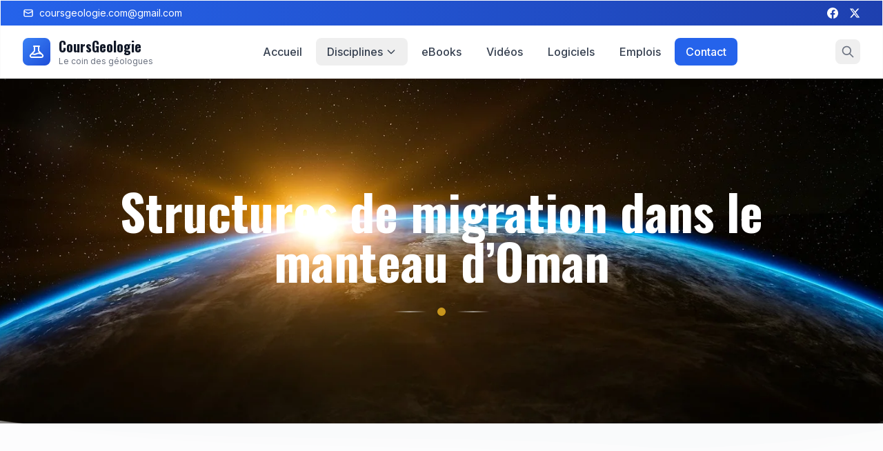

--- FILE ---
content_type: text/html; charset=utf-8
request_url: https://coursgeologie.com/structure-de-migration-dans-le-manteau-d-oman-181/
body_size: 29464
content:
<!DOCTYPE html>
<html lang="fr" class="scroll-smooth" prefix="og: http://ogp.me/ns#">
<head>
    <meta charset="UTF-8">
    <meta name="viewport" content="width=device-width, initial-scale=1.0, shrink-to-fit=no">
    <meta name="theme-color" content="#3b82f6">
    <meta name="color-scheme" content="light">
            <meta name="robots" content="index, follow, max-snippet:-1, max-image-preview:large, max-video-preview:-1">
        
                <meta name="referrer" content="strict-origin-when-cross-origin">
        
            <meta name="description" content="Une étude de longue haleine de la répartition des différents types pétrologiques de structures de migration magmatique affleurant dans le manteau d’Oman (un millier d’échantillons analysés à la microsonde et prélevés le long des 400 km de l’ophiolite, en particulier dans le cadre de la thèse de Mari">
    <link rel="canonical" href="https://coursgeologie.com/structure-de-migration-dans-le-manteau-d-oman-181/">
    
                <meta name="keywords" content="géologie, sciences de la terre, formation géologie, cours géologie, vidéos géologie, logiciels géologie, emplois géologie, eBooks géologie">
        
        <title>Structures de migration dans le manteau d’Oman</title>
    
            				<meta property="og:site_name" content="CoursGeologie">
				<meta property="og:locale" content="fr_FR">
				<meta property="og:type" content="website">
				<meta property="og:image" content="https://coursgeologie.com/assets/images/coursgeologie_default_16x9.jpg">
				<meta property="og:image:width" content="1200">
				<meta property="og:image:height" content="630">
				<meta property="og:image:alt" content="CoursGeologie - Le coin des géologues">
				<meta property="fb:app_id" content="796076134165133">
				<meta property="fb:pages" content="197257590307838">
        <meta property="fb:pages" content="143620015706037">
        <meta property="fb:pages" content="301745589848568">
        <meta property="fb:pages" content="208520119172792">
			
    <meta property="og:url" content="https://coursgeologie.com/structure-de-migration-dans-le-manteau-d-oman-181/">
    <meta property="og:type" content="article">
    <meta property="og:title" content="Structures de migration dans le manteau d’Oman">
    <meta property="og:description" content="Une étude de longue haleine de la répartition des différents types pétrologiques de structures de migration magmatique affleurant dans le manteau d’Oman (un millier d’échantillons analysés à la microsonde et prélevés le long des 400 km de l’ophiolite, en particulier dans le cadre de la thèse de Mari">
    <meta property="og:image" content="https://coursgeologie.com/assets/images/coursgeologie_default_image.jpg">
    <meta property="og:image:type" content="image/jpg">
    <meta property="og:image:height" content="800">
    <meta property="og:image:width" content="450">
    <meta property="og:image:alt" content="Structures de migration dans le manteau d’Oman">
    <meta property="article:published_time" content="2011-05-06T01:09:19+00:00">
    <meta property="article:modified_time" content="2022-11-13T20:28:07+00:00">
    <meta property="article:author" content="coursgeologie">
    <meta property="article:section" content="Pétrologie">
                        <meta property="article:tag" content="structures">
                                        <meta property="article:tag" content="migration">
                            <meta property="article:tag" content="dans">
                                        <meta property="article:tag" content="manteau">
                            <meta property="article:tag" content="d’oman">
            										<meta name="twitter:card" content="summary_large_image">
				<meta name="twitter:site" content="@coursgeologie">
				<meta name="twitter:creator" content="@coursgeologie">
				<meta name="twitter:image" content="https://coursgeologie.com/assets/images/coursgeologie_default_16x9.jpg">
				<meta name="twitter:image:alt" content="CoursGeologie - Le coin des géologues">
			    
            <script type="application/ld+json">
    {
        "@context": "https://schema.org",
        "@type": "BreadcrumbList",
        "itemListElement": [
            {
                "@type": "ListItem",
                "position": 1,
                "name": "Coursgeologie.com",
                "item": "https://coursgeologie.com/"
            },
            {
                "@type": "ListItem",
                "position": 2,
                "name": "Pétrologie",
                "item": "https://coursgeologie.com/category/6/petrologie/"
            },
            {
                "@type": "ListItem",
                "position": 3,
                "name": "Structures de migration dans le manteau d’Oman",
                "item": "https://coursgeologie.com/structure-de-migration-dans-le-manteau-d-oman-181/"
            }
        ]
    }
    </script>
    <script type="application/ld+json">
    {
        "@context":"https://schema.org/",
        "@type": "NewsArticle",
        "url": "https://coursgeologie.com/structure-de-migration-dans-le-manteau-d-oman-181/",
        "headline": "Structures de migration dans le manteau d’Oman",
        "description":"Une étude de longue haleine de la répartition des différents types pétrologiques de structures de migration magmatique affleurant dans le manteau d’Oman (un millier d’échantillons analysés à la microsonde et prélevés le long des 400 km de l’ophiolite, en particulier dans le cadre de la thèse de Mari",
        "mainEntityOfPage": {
            "@type":"WebPage",
            "@id": "181"
        },
        "image": {
            "@type":"ImageObject",
            "url":"https://coursgeologie.com/assets/images/coursgeologie_default_image.jpg",
            "contentUrl":"https://coursgeologie.com/structure-de-migration-dans-le-manteau-d-oman-181/",
            "width":{
                "@type":"QuantitativeValue",
                "value":800
            },
            "height":{
                "@type":"QuantitativeValue",
                "value":450
            },
            "name": "coursgeologie",
            "author":"coursgeologie.com"
        },
        "author": {
            "@type":"Organization",
            "name":"coursgeologie",
            "url": "https://coursgeologie.com"
        },
        "wordcount":"7737",
        "datePublished":"2011-05-06T01:09:19+00:00",
        "dateModified":"2022-11-13T20:28:07+00:00",
        "articleBody":"Une étude de longue haleine de la répartition des différents types pétrologiques de structures de migration magmatique affleurant dans le manteau d’Oman (un millier d’échantillons analysés à la microsonde et prélevés le long des 400 km de l’ophiolite, en particulier dans le cadre de la thèse de Marie Python) a débouché sur des résultats originaux et solidement établis concernant la genèse et la mise en place des magmas en contexte d’expansion océanique (nature des magmas alimentant la section crustale, mélanges des fractions magmatiques dans le réseau de draînage, tamponnage de la composition des MORBs par les processus de migration, fractionnements profonds, focalisation du magmatisme à l’axe des dorsales, …). Par exemple, sur l’image ci-dessous, on voit que la répartition des structures de migration dans le manteau d’Oman (différentes couleurs sur la carte) n’est pas aléatoire. En particulier les chenaux de troctolite (en rouge), c’est-à-dire les zones de circulation de MORB à haute température (circa 1200°C), se concentrent dans quelques secteurs bien délimités dont le plus étendu est un couloir long de 80 Km et large d’une vingtaine de Km, parallèle à l’axe de la paléo-dorsale. Il y a quelques années, nous avons suggéré, sur base pétrographique et géochimique qu’une proportion très importante des filons présents dans la section mantellaire de l’ophiolite d’Oman était issue de la fusion hydratée de la lithosphère résiduelle à faible profondeur et ne peuvent donc être expliqués dans le schéma classique de genèse des basaltes de type MORB par décompression adiabatique du manteau (Benoit, Ceuleneer, Polvé, Nature, 1999). Nos observations récentes (Python et Ceuleneer, 2003) ont permis de préciser l’importance de ce processus : des massifs entiers (i.e. des secteurs d’une centaine de Km) n’ont pas « enregistré » le passage de magmas de type MORB mais renferment d’abondantes reliques de pegmatites de parenté boninitique (en vert et orange sur la carte ci-dessus), attestant de la fusion hydratée de la lithosphère. Nous avons par ailleurs observé des évidences de circulations hydrothermales de très haute température (circa 700°C-900°C) dans les péridotites d’Oman sous forme de filons de diopsidites gemmes à structures de type skarn (cf partie prospective). Nous pensons aussi que la formation de corps granitiques, peu abondants mais ubiquistes dans la section mantellaire d’Oman, peut également s’expliquer dans le cadre de processus similaires. Dans une étude récente effectuée dans le cadre de la thèse d’Isma Amri (Amri, Ceuleneer, Benoit, Valladon, soumis à Contrib. Mineral. Petrol.), nous montrons que, contrairement au modèle classique (intrusions de magmas « exotiques » produits par fusion de la semelle métasédimentaire), une partie des corps granitiques présents en Oman peut se former par fusion incongruente des pyroxènes des harzburgites, les éléments alcalins étant apportés par les fluides hydrothermaux. L’argumentation combine les évidences de terrain (présence systématique d’épontes dunitiques autour des corps granitiques), et les arguments géochimiques (très faible teneur en Al de ces granites par rapport aux granites d’origine metasédimentaires, déplétion anormale en éléments traces incompatibles, sauf ceux transportés par les fluides hydrothermaux comme le Ba, corrélation entre la teneur en Ba et K, signatures isotopiques, …). Nous pensons que ce mécanisme de fusion hydratée peut être important aux dorsales actives mais l’étude du seul contexte ophiolitique ne permettait pas de le démontrer : dans un contexte ophiolitique on ne peut totalement exclure a priori la possibilité d&#039;un magmatisme tardif lié au charriage ou à une éventuelle subduction. Par chance, des échantillons présentant des caractères pétrographiques et géochimiques identiques à nos cumulats boninitiques d&#039;Oman ont été forés au site DSDP 334 en 1974 (dorsale médioatlantique). Ces échantillons ont bien entendu été amplement étudiés par le passé mais aucune étude géochimique et isotopique &quot;propre&quot; bénéficiant des technologies récentes n&#039;avait été réalisée sur ces carottes. Nous avons soumis une « sample request » à ODP et reçu l&#039;autorisation de prélever une vingtaine d’échantillons de la moitie &quot;archive&quot; des carottes de ce site « culte » - les premiers échantillons de la croûte profonde forés dans les océans ! L’étude de ces carottes, effectuée en coopération avec Mathieu Benoit, un de nos anciens thésards, et Philippe Nonnotte, étudiant brestois, a permis de confirmer, sur ce matériel unique, que les corrélations entre la composition modale, chimique et isotopique, clé de notre argumentation pour l&#039;hypothèse de la fusion hydratée, existent bien dans un environnement de dorsale non contestable (Nonnotte, Ceuleneer, Benoit, EPSL, 2005, sous presse). On voit par exemple, dans la figure ci-dessous extraite de ce papier, que les cpx du site 334 se placent sur un trend de boninites (Site ODP 786) et non sur le trend des cumulats gabbroiques « classiques » de dorsales échantillonnés en d’autres sites ODP. Les processus géologiques conduisant à la formation de magmas de type andésite-boninite, n’existent donc pas uniquement en zone de subduction, mais peuvent très bien opérer aux dorsales, en contexte d’expansion océanique. Nés dans un environnement froid, ces liquides &quot; lithosphériques &quot; ne pourraient migrer sur de longues distances sans cristalliser, ce qui est en accord avec leur mode d&#039;affleurement sous forme d&#039;essaims de pegmatites, leur rareté dans les niveaux crustaux de l&#039;ophiolite et des dorsales et leur absence sous forme de laves émises aux dorsales. Il est toutefois probable qu&#039;un mélange partiel entre liquides lithosphériques et liquides asthénosphériques contribue à la variabilité géochimique des MORBs. C’est une hypothèse relativement provocatrice qui jette un pavé dans la mare de certaines théories de géo-dynamique chimique, cette variabilité étant classiquement attribuée à des hétérogénéités mantellaires. L’intérêt de ces découvertes est de mieux comprendre ce qui se passe dans la zone frontière située à l’interface entre hydrothermalisme et magmatisme, fondamentale pour les échanges géochimiques lithosphère-hydrosphère, mais encore très peu comprise actuellement. La poursuite de ce type d’études pourrait constituer un axe de coopération original avec les modélisateurs de l’équipe (Michel Rabinowicz, Pierre Genthon, …). Durant l&#039;hiver 2000-2001, Marie Python a participé à une campagne du RV Knorr dirigée par Henry Dick (WHOI) le long d&#039;un secteur de la dorsale sud-ouest indienne qui compte parmi les segments à taux d&#039;expansion les plus lents de la dorsale océanique mondiale. Cette situation, du fait de la faible productivité magmatique et de la faible épaisseur crustale, est idéale pour la mise à l&#039;affleurement de roches du manteau. Les échantillons de péridotites mantellaires dragués au cours de cette campagne sont particulièrement riches en veines et filons gabbroïques et pyroxénititiques. Nous disposerons ainsi d&#039;un point de comparaison très utile entre l&#039;environnement ophiolitique et un environnement océanique autre que ceux que nous-mêmes ou nos collègues ont étudiés (zone MARK, Hess Deep, MAR 15°N, segments moins « lents » de la SWIR, …). Nous avons initié l’étude des échantillons du Knorr (microsonde et LA-ICP-MS) dans le cadre du DEA de Céline Dantas (Toulouse, 2003). Nous avons montré que les pyroxénites étaient différentes à de nombreux points de vue des pyroxénites d’Oman, en particulier elles correspondent à des cumulats de plus forte pression et semblent issues d’une source enrichie. par Georges CEULENEER, Pierre GENTHON, Michel GREGOIRE, Marc MONNEREAU, Anne ORMOND, Michel RABINOWICZ et Mike TOPLIS.",
        "publisher": {
            "@type":"Organization",
            "name":"coursgeologie",
            "logo": {
                "@type":"ImageObject",
                "url":"https://coursgeologie.com/assets/images/logo.jpg",
                "contentUrl":"https://coursgeologie.com/structure-de-migration-dans-le-manteau-d-oman-181/",
                "width": {
                    "@type":"QuantitativeValue",
                    "value":300
                },
                "height": {
                    "@type":"QuantitativeValue",
                    "value":80
                }
            },
            "sameAs": [
                "https://x.com/coursgeologie",
                "https://www.facebook.com/coursdegeologie",
                "https://www.instagram.com/coursdegeologie/?hl=fr"
            ]
        },
        "speakable": {
            "@type": "SpeakableSpecification",
            "xpath": [
                "/html/head/title",
                "/html/head/meta[@name='description']/@content"
            ]
        }
    }
    </script>
    
        <script type="application/ld+json">
    {
        "@context": "https://schema.org",
        "@type": "Organization",
        "name": "CoursGeologie",
        "url": "https://coursgeologie.com/",
        "logo": "https://coursgeologie.com/assets/images/logo.png",
        "description": "Votre portail de référence pour l'apprentissage de la géologie",
        "sameAs": [
            "https://x.com/coursgeologie",
            "https://www.facebook.com/coursdegeologie",
            "https://www.instagram.com/coursdegeologie/?hl=fr"
        ],
        "contactPoint": {
            "@type": "ContactPoint",
            "contactType": "customer service",
            "email": "coursgeologie.com@gmail.com"
        },
        "foundingDate": "2011",
        "areaServed": "France",
        "serviceType": "Educational Resources"
    }
    </script>
    
        <script type="application/ld+json">
    {
        "@context": "https://schema.org",
        "@type": "WebSite",
        "name": "CoursGeologie",
        "url": "https://coursgeologie.com/",
        "description": "Portail de ressources éducatives en géologie",
        "publisher": {
            "@type": "Organization",
            "name": "CoursGeologie"
        },
        "potentialAction": {
            "@type": "SearchAction",
            "target": "https://coursgeologie.com/search?q={search_term_string}",
            "query-input": "required name=search_term_string"
        }
    }
    </script>
    
        <link rel="shortcut icon" href="/favicon/favicon.ico" type="image/x-icon">
			<link rel="icon" href="/favicon/favicon.png" type="image/png">
			<link rel="icon" sizes="32x32" href="/favicon/favicon-32.png" type="image/png">
			<link rel="icon" sizes="64x64" href="/favicon/favicon-64.png" type="image/png">
			<link rel="icon" sizes="96x96" href="/favicon/favicon-96.png" type="image/png">
			<link rel="icon" sizes="196x196" href="/favicon/favicon-196.png" type="image/png">
			<link rel="apple-touch-icon" sizes="152x152" href="/favicon/apple-touch-icon.png">
			<link rel="apple-touch-icon" sizes="60x60" href="/favicon/apple-touch-icon-60x60.png">
			<link rel="apple-touch-icon" sizes="76x76" href="/favicon/apple-touch-icon-76x76.png">
			<link rel="apple-touch-icon" sizes="114x114" href="/favicon/apple-touch-icon-114x114.png">
			<link rel="apple-touch-icon" sizes="120x120" href="/favicon/apple-touch-icon-120x120.png">
			<link rel="apple-touch-icon" sizes="144x144" href="/favicon/apple-touch-icon-144x144.png">
			<meta name="msapplication-TileImage" content="/favicon/favicon-144.png">
			<meta name="msapplication-TileColor" content="#FFFFFF">
			<meta name="google-site-verification" content="Emlvn8e0J8jeU5loYaIQf_rVoLWy_W09xdTVeFr5ftw">

    <!-- TRUENDO Privacy Center -->
<script id="truendoAutoBlock" src="https://cdn.priv.center/pc/truendo_cmp.pid.js" data-siteid="8d4148df-1387-495d-9f1b-9460cf0ed880"></script>
<!-- End TRUENDO Privacy Center -->

<!-- Google Tag Manager -->
<script>(function(w,d,s,l,i){w[l]=w[l]||[];w[l].push({'gtm.start':
new Date().getTime(),event:'gtm.js'});var f=d.getElementsByTagName(s)[0],
j=d.createElement(s),dl=l!='dataLayer'?'&l='+l:'';j.async=true;j.src=
'https://www.googletagmanager.com/gtm.js?id='+i+dl;f.parentNode.insertBefore(j,f);
})(window,document,'script','dataLayer','GTM-PSR57MPC');</script>
<!-- End Google Tag Manager -->
    
        <script src="https://cdn.tailwindcss.com"></script>
    <script>
        tailwind.config = {
            theme: {
                extend: {
                    colors: {
                        primary: {
                            50: '#eff6ff',
                            100: '#dbeafe',
                            200: '#bfdbfe',
                            300: '#93c5fd',
                            400: '#60a5fa',
                            500: '#3b82f6',
                            600: '#2563eb',
                            700: '#1d4ed8',
                            800: '#1e40af',
                            900: '#1e3a8a',
                            950: '#172554'
                        },
                        secondary: {
                            50: '#f8fafc',
                            100: '#f1f5f9',
                            200: '#e2e8f0',
                            300: '#cbd5e1',
                            400: '#94a3b8',
                            500: '#64748b',
                            600: '#475569',
                            700: '#334155',
                            800: '#1e293b',
                            900: '#0f172a',
                            950: '#020617'
                        },
                        accent: {
                            50: '#fffbeb',
                            100: '#fef3c7',
                            200: '#fde68a',
                            300: '#fcd34d',
                            400: '#fbbf24',
                            500: '#f59e0b',
                            600: '#d97706',
                            700: '#b45309',
                            800: '#92400e',
                            900: '#78350f',
                            950: '#451a03'
                        }
                    },
                    fontFamily: {
                        'sans': ['Inter', 'system-ui', 'sans-serif'],
                        'heading': ['Oswald', 'sans-serif']
                    },
                    animation: {
                        'fade-in': 'fadeIn 0.5s ease-in-out',
                        'slide-up': 'slideUp 0.5s ease-out',
                        'bounce-gentle': 'bounceGentle 2s infinite'
                    },
                    keyframes: {
                        fadeIn: {
                            '0%': { opacity: '0' },
                            '100%': { opacity: '1' }
                        },
                        slideUp: {
                            '0%': { transform: 'translateY(20px)', opacity: '0' },
                            '100%': { transform: 'translateY(0)', opacity: '1' }
                        },
                        bounceGentle: {
                            '0%, 100%': { transform: 'translateY(0)' },
                            '50%': { transform: 'translateY(-5px)' }
                        }
                    }
                }
            }
        }
    </script>
    
        <link rel="preconnect" href="https://fonts.googleapis.com">
    <link rel="preconnect" href="https://fonts.gstatic.com" crossorigin>
    <link href="https://fonts.googleapis.com/css2?family=Inter:wght@300;400;500;600;700&family=Oswald:wght@400;500;600;700&display=swap" rel="stylesheet">
    
        <link rel="dns-prefetch" href="//fonts.googleapis.com">
    <link rel="dns-prefetch" href="//fonts.gstatic.com">
    <link rel="dns-prefetch" href="//img.youtube.com">
    <link rel="dns-prefetch" href="//www.youtube.com">
    
        <link rel="preload" href="https://fonts.googleapis.com/css2?family=Inter:wght@300;400;500;600;700&family=Oswald:wght@400;500;600;700&display=swap" as="style" onload="this.onload=null;this.rel='stylesheet'">
    <link rel="preload" href="https://coursgeologie.com/assets/images/logo.png" as="image">
    <link rel="preload" href="https://coursgeologie.com/assets/images/coursgeologie_default_16x9.jpg" as="image">
    
        <style>
        .prose {
            max-width: none;
        }
        .prose h1, .prose h2, .prose h3, .prose h4, .prose h5, .prose h6 {
            font-family: 'Oswald', sans-serif;
            font-weight: 600;
        }
        .line-clamp-2 {
            display: -webkit-box;
            -webkit-line-clamp: 2;
            -webkit-box-orient: vertical;
            overflow: hidden;
        }
        .line-clamp-3 {
            display: -webkit-box;
            -webkit-line-clamp: 3;
            -webkit-box-orient: vertical;
            overflow: hidden;
        }
        .glass-effect {
            backdrop-filter: blur(10px);
            background: rgba(255, 255, 255, 0.1);
            border: 1px solid rgba(255, 255, 255, 0.2);
        }
        .gradient-bg {
            background: linear-gradient(135deg, #667eea 0%, #764ba2 100%);
        }
        .card-hover {
            transition: all 0.3s ease;
        }
        .card-hover:hover {
            transform: translateY(-5px);
            box-shadow: 0 20px 25px -5px rgba(0, 0, 0, 0.1), 0 10px 10px -5px rgba(0, 0, 0, 0.04);
        }
        
        /* Google Custom Search Engine Styling */
        .gcse-search {
            width: 100%;
        }
        .gsc-control-cse {
            background: transparent !important;
            border: none !important;
            padding: 0 !important;
        }
        .gsc-control-cse .gsc-table-result {
            font-family: 'Inter', sans-serif !important;
        }
        .gsc-input-box {
            border: 1px solid #d1d5db !important;
            border-radius: 0.5rem !important;
            padding: 0.75rem 1rem !important;
            font-size: 1rem !important;
            background: white !important;
        }
        .gsc-input-box:focus-within {
            border-color: #3b82f6 !important;
            box-shadow: 0 0 0 3px rgba(59, 130, 246, 0.1) !important;
            outline: none !important;
        }
        .gsc-search-button {
            background: #3b82f6 !important;
            border: none !important;
            border-radius: 0.5rem !important;
            padding: 0.75rem 1.5rem !important;
            color: white !important;
            font-weight: 600 !important;
            transition: background-color 0.2s !important;
        }
        .gsc-search-button:hover {
            background: #2563eb !important;
        }
        .gsc-result {
            border: none !important;
            padding: 1rem 0 !important;
            margin: 0 !important;
        }
        .gsc-result .gs-title {
            color: #1f2937 !important;
            font-weight: 600 !important;
            text-decoration: none !important;
        }
        .gsc-result .gs-title:hover {
            color: #3b82f6 !important;
        }
        .gsc-result .gs-snippet {
            color: #6b7280 !important;
            line-height: 1.5 !important;
        }
        .gsc-result .gs-url {
            color: #059669 !important;
            font-size: 0.875rem !important;
        }
        .gsc-pagination {
            margin-top: 1rem !important;
        }
        .gsc-pagination .gsc-cursor {
            background: #3b82f6 !important;
            color: white !important;
            border-radius: 0.375rem !important;
            padding: 0.5rem 0.75rem !important;
        }
        .gsc-pagination .gsc-cursor-page {
            color: #6b7280 !important;
            padding: 0.5rem 0.75rem !important;
            border-radius: 0.375rem !important;
        }
        .gsc-pagination .gsc-cursor-page:hover {
            background: #f3f4f6 !important;
        }
    </style>
    
        </head>

<body class="bg-gray-50 text-gray-900 font-sans antialiased" lang="fr">

<!-- Google Tag Manager (noscript) -->
<noscript><iframe src="https://www.googletagmanager.com/ns.html?id=GTM-PSR57MPC"
height="0" width="0" style="display:none;visibility:hidden"></iframe></noscript>
<!-- End Google Tag Manager (noscript) -->
                <header class="sticky top-0 z-50 glass-effect border-b border-white/20">
        <div class="bg-gradient-to-r from-primary-600 to-primary-800 text-white">
        <div class="max-w-7xl mx-auto px-4 sm:px-6 lg:px-8">
            <div class="flex justify-between items-center py-2 text-sm">
                <div class="flex items-center space-x-4">
                    <a href="mailto:coursgeologie.com@gmail.com" class="flex items-center hover:text-accent-200 transition-colors">
                        <svg class="w-4 h-4 mr-2" fill="none" stroke="currentColor" viewBox="0 0 24 24">
                            <path stroke-linecap="round" stroke-linejoin="round" stroke-width="2" d="M3 8l7.89 4.26a2 2 0 002.22 0L21 8M5 19h14a2 2 0 002-2V7a2 2 0 00-2-2H5a2 2 0 00-2 2v10a2 2 0 002 2z"></path>
                        </svg>
                        coursgeologie.com@gmail.com
                    </a>
                </div>
                <div class="flex items-center space-x-4">
                    <a href="https://fb.me/coursdegeologie" target="_blank" class="hover:text-accent-200 transition-colors">
                        <svg class="w-4 h-4" fill="currentColor" viewBox="0 0 24 24">
                            <path d="M24 12.073c0-6.627-5.373-12-12-12s-12 5.373-12 12c0 5.99 4.388 10.954 10.125 11.854v-8.385H7.078v-3.47h3.047V9.43c0-3.007 1.792-4.669 4.533-4.669 1.312 0 2.686.235 2.686.235v2.953H15.83c-1.491 0-1.956.925-1.956 1.874v2.25h3.328l-.532 3.47h-2.796v8.385C19.612 23.027 24 18.062 24 12.073z"/>
                        </svg>
                    </a>
                    <a href="https://x.com/coursgeologie" target="_blank" class="hover:text-accent-200 transition-colors">
                        <svg class="w-4 h-4" fill="currentColor" viewBox="0 0 24 24">
                            <path d="M18.244 2.25h3.308l-7.227 8.26 8.502 11.24H16.17l-5.214-6.817L4.99 21.75H1.68l7.73-8.835L1.254 2.25H8.08l4.713 6.231zm-1.161 17.52h1.833L7.084 4.126H5.117z"/>
                        </svg>
                    </a>
                </div>
            </div>
        </div>
    </div>

        <div class="bg-white/95 backdrop-blur-md">
        <div class="max-w-7xl mx-auto px-4 sm:px-6 lg:px-8">
            <div class="flex justify-between items-center py-4">
                                <div class="flex items-center">
                    <a href="/" class="flex items-center space-x-3 group">
                        <div class="w-10 h-10 bg-gradient-to-br from-primary-500 to-primary-700 rounded-lg flex items-center justify-center group-hover:scale-110 transition-transform">
                            <svg class="w-6 h-6 text-white" fill="none" stroke="currentColor" viewBox="0 0 24 24">
                                <path stroke-linecap="round" stroke-linejoin="round" stroke-width="2" d="M19.428 15.428a2 2 0 00-1.022-.547l-2.387-.477a6 6 0 00-3.86.517l-.318.158a6 6 0 01-3.86.517L6.05 15.21a2 2 0 00-1.806.547M8 4h8l-1 1v5.172a2 2 0 00.586 1.414l5 5c1.26 1.26.367 3.414-1.415 3.414H4.828c-1.782 0-2.674-2.154-1.414-3.414l5-5A2 2 0 009 10.172V5L8 4z"></path>
                            </svg>
                        </div>
                        <div>
                            <span class="block text-xl font-heading font-bold text-gray-900 group-hover:text-primary-600 transition-colors">
                                CoursGeologie
                            </span>
                            <p class="text-xs text-gray-500">Le coin des géologues</p>
                        </div>
                    </a>
                </div>

                                <nav class="hidden lg:flex items-center space-x-1">
                    <a href="/" class="px-4 py-2 rounded-lg text-gray-700 hover:text-primary-600 hover:bg-primary-50 transition-all duration-200 font-medium">
                        Accueil
                    </a>
                    <div class="relative group">
                        <button class="px-4 py-2 rounded-lg text-gray-700 hover:text-primary-600 hover:bg-primary-50 transition-all duration-200 font-medium flex items-center">
                            Disciplines
                            <svg class="w-4 h-4 ml-1 group-hover:rotate-180 transition-transform" fill="none" stroke="currentColor" viewBox="0 0 24 24">
                                <path stroke-linecap="round" stroke-linejoin="round" stroke-width="2" d="M19 9l-7 7-7-7"></path>
                            </svg>
                        </button>
                        <div class="absolute top-full left-0 mt-2 w-64 bg-white rounded-lg shadow-lg border border-gray-200 opacity-0 invisible group-hover:opacity-100 group-hover:visible transition-all duration-200 z-50">
                            <div class="py-2">
                                                                <a href="/category/geologie-generale/" class="block px-4 py-2 text-gray-700 hover:text-primary-600 hover:bg-primary-50 transition-colors">
                                    Géologie Génerale
                                </a>
                                                                <a href="/category/geophysique/" class="block px-4 py-2 text-gray-700 hover:text-primary-600 hover:bg-primary-50 transition-colors">
                                    Géophysique
                                </a>
                                                                <a href="/category/mineralogie/" class="block px-4 py-2 text-gray-700 hover:text-primary-600 hover:bg-primary-50 transition-colors">
                                    Minéralogie
                                </a>
                                                                <a href="/category/paleontologie-et-geologie-historique/" class="block px-4 py-2 text-gray-700 hover:text-primary-600 hover:bg-primary-50 transition-colors">
                                    Paléontologie et Géologie Historique
                                </a>
                                                                <a href="/category/cristallographie/" class="block px-4 py-2 text-gray-700 hover:text-primary-600 hover:bg-primary-50 transition-colors">
                                    Cristallographie
                                </a>
                                                                <a href="/category/petrologie/" class="block px-4 py-2 text-gray-700 hover:text-primary-600 hover:bg-primary-50 transition-colors">
                                    Pétrologie
                                </a>
                                                                <a href="/category/petrographie/" class="block px-4 py-2 text-gray-700 hover:text-primary-600 hover:bg-primary-50 transition-colors">
                                    Pétrographie
                                </a>
                                                                <a href="/category/volcans-et-volcanologie/" class="block px-4 py-2 text-gray-700 hover:text-primary-600 hover:bg-primary-50 transition-colors">
                                    Volcans et Volcanologie
                                </a>
                                                                <a href="/category/stratigraphie/" class="block px-4 py-2 text-gray-700 hover:text-primary-600 hover:bg-primary-50 transition-colors">
                                    Stratigraphie
                                </a>
                                                                <a href="/category/hydrogeologie-et-hydrologie/" class="block px-4 py-2 text-gray-700 hover:text-primary-600 hover:bg-primary-50 transition-colors">
                                    Hydrogeologie et Hydrologie
                                </a>
                                                                <a href="/category/sedimentologie/" class="block px-4 py-2 text-gray-700 hover:text-primary-600 hover:bg-primary-50 transition-colors">
                                    Sédimentologie
                                </a>
                                                                <a href="/category/pedologie/" class="block px-4 py-2 text-gray-700 hover:text-primary-600 hover:bg-primary-50 transition-colors">
                                    Pédologie
                                </a>
                                                                <a href="/category/geologie-des-argiles/" class="block px-4 py-2 text-gray-700 hover:text-primary-600 hover:bg-primary-50 transition-colors">
                                    Géologie des Argiles
                                </a>
                                                                <a href="/category/tectonique/" class="block px-4 py-2 text-gray-700 hover:text-primary-600 hover:bg-primary-50 transition-colors">
                                    Tectonique
                                </a>
                                                                <a href="/category/sismologie/" class="block px-4 py-2 text-gray-700 hover:text-primary-600 hover:bg-primary-50 transition-colors">
                                    Sismologie
                                </a>
                                                                <a href="/category/geomorphologie/" class="block px-4 py-2 text-gray-700 hover:text-primary-600 hover:bg-primary-50 transition-colors">
                                    Géomorphologie
                                </a>
                                                                <a href="/category/geotechnique/" class="block px-4 py-2 text-gray-700 hover:text-primary-600 hover:bg-primary-50 transition-colors">
                                    Géotechnique
                                </a>
                                                                <a href="/category/cartographie/" class="block px-4 py-2 text-gray-700 hover:text-primary-600 hover:bg-primary-50 transition-colors">
                                    Cartographie
                                </a>
                                                                <a href="/category/geologie-maghrebine/" class="block px-4 py-2 text-gray-700 hover:text-primary-600 hover:bg-primary-50 transition-colors">
                                    Géologie Maghrébine
                                </a>
                                                                <a href="/category/geodynamique/" class="block px-4 py-2 text-gray-700 hover:text-primary-600 hover:bg-primary-50 transition-colors">
                                    Géodynamique
                                </a>
                                                                <a href="/category/geochimie/" class="block px-4 py-2 text-gray-700 hover:text-primary-600 hover:bg-primary-50 transition-colors">
                                    Géochimie
                                </a>
                                                                <a href="/category/petrole-et-gaz/" class="block px-4 py-2 text-gray-700 hover:text-primary-600 hover:bg-primary-50 transition-colors">
                                    Pétrole et Gaz
                                </a>
                                                                <a href="/category/traitement-des-eaux/" class="block px-4 py-2 text-gray-700 hover:text-primary-600 hover:bg-primary-50 transition-colors">
                                    Traitement des eaux
                                </a>
                                                                <a href="/category/oceanographie/" class="block px-4 py-2 text-gray-700 hover:text-primary-600 hover:bg-primary-50 transition-colors">
                                    Océanographie
                                </a>
                                                                <a href="/category/astronomie/" class="block px-4 py-2 text-gray-700 hover:text-primary-600 hover:bg-primary-50 transition-colors">
                                    Astronomie
                                </a>
                                                                <a href="/category/glossaire-geologie/" class="block px-4 py-2 text-gray-700 hover:text-primary-600 hover:bg-primary-50 transition-colors">
                                    Glossaire de géologie
                                </a>
                                                                <a href="/category/schemas-et-illustrations/" class="block px-4 py-2 text-gray-700 hover:text-primary-600 hover:bg-primary-50 transition-colors">
                                    Schémas et illustrations
                                </a>
                                                                <a href="/category/actualites-geologie/" class="block px-4 py-2 text-gray-700 hover:text-primary-600 hover:bg-primary-50 transition-colors">
                                    Les Actualités Géologie
                                </a>
                                                                <a href="/category/geology/" class="block px-4 py-2 text-gray-700 hover:text-primary-600 hover:bg-primary-50 transition-colors">
                                    Geology
                                </a>
                                                            </div>
                        </div>
                    </div>
                    <a href="/ebooks-geology/" class="px-4 py-2 rounded-lg text-gray-700 hover:text-primary-600 hover:bg-primary-50 transition-all duration-200 font-medium">
                        eBooks
                    </a>
                    <a href="/videos-geology/" class="px-4 py-2 rounded-lg text-gray-700 hover:text-primary-600 hover:bg-primary-50 transition-all duration-200 font-medium">
                        Vidéos
                    </a>
                    <a href="/softwares-geology/" class="px-4 py-2 rounded-lg text-gray-700 hover:text-primary-600 hover:bg-primary-50 transition-all duration-200 font-medium">
                        Logiciels
                    </a>
                    <a href="/job-offers-geology/" class="px-4 py-2 rounded-lg text-gray-700 hover:text-primary-600 hover:bg-primary-50 transition-all duration-200 font-medium">
                        Emplois
                    </a>
                    <a href="/contact/" class="px-4 py-2 bg-primary-600 text-white rounded-lg hover:bg-primary-700 transition-colors duration-200 font-medium">
                        Contact
                    </a>
                </nav>

                                <div class="flex items-center space-x-4">
                                        <button id="search-toggle" class="p-2 text-gray-500 hover:text-primary-600 hover:bg-primary-50 rounded-lg transition-colors">
                        <svg class="w-5 h-5" fill="none" stroke="currentColor" viewBox="0 0 24 24">
                            <path stroke-linecap="round" stroke-linejoin="round" stroke-width="2" d="M21 21l-6-6m2-5a7 7 0 11-14 0 7 7 0 0114 0z"></path>
                        </svg>
                    </button>

                                        <button id="mobile-menu-toggle" class="lg:hidden p-2 text-gray-500 hover:text-primary-600 hover:bg-primary-50 rounded-lg transition-colors">
                        <svg class="w-6 h-6" fill="none" stroke="currentColor" viewBox="0 0 24 24">
                            <path stroke-linecap="round" stroke-linejoin="round" stroke-width="2" d="M4 6h16M4 12h16M4 18h16"></path>
                        </svg>
                    </button>
                </div>
            </div>
        </div>
    </div>

        <div id="search-bar" class="hidden bg-white border-t border-gray-200">
        <div class="max-w-7xl mx-auto px-4 sm:px-6 lg:px-8 py-4">
            <div class="relative max-w-2xl mx-auto">
                <script async src="https://cse.google.com/cse.js?cx=d8db6f1235c429093"></script>
                <div class="gcse-search"></div>
            </div>
        </div>
    </div>

        <div id="mobile-menu" class="hidden lg:hidden bg-white border-t border-gray-200">
        <div class="px-4 py-2 space-y-1">
            <a href="/" class="block px-4 py-2 text-gray-700 hover:text-primary-600 hover:bg-primary-50 rounded-lg transition-colors">
                Accueil
            </a>
            <div class="relative">
                <button id="mobile-disciplines-toggle" class="w-full text-left px-4 py-2 text-gray-700 hover:text-primary-600 hover:bg-primary-50 rounded-lg transition-colors flex items-center justify-between">
                    Disciplines
                    <svg class="w-4 h-4 transition-transform" fill="none" stroke="currentColor" viewBox="0 0 24 24">
                        <path stroke-linecap="round" stroke-linejoin="round" stroke-width="2" d="M19 9l-7 7-7-7"></path>
                    </svg>
                </button>
                <div id="mobile-disciplines" class="hidden pl-4 space-y-1">
                                        <a href="/category/geologie-generale/" class="block px-4 py-2 text-gray-600 hover:text-primary-600 hover:bg-primary-50 rounded-lg transition-colors text-sm">
                        Géologie Génerale
                    </a>
                                        <a href="/category/geophysique/" class="block px-4 py-2 text-gray-600 hover:text-primary-600 hover:bg-primary-50 rounded-lg transition-colors text-sm">
                        Géophysique
                    </a>
                                        <a href="/category/mineralogie/" class="block px-4 py-2 text-gray-600 hover:text-primary-600 hover:bg-primary-50 rounded-lg transition-colors text-sm">
                        Minéralogie
                    </a>
                                        <a href="/category/paleontologie-et-geologie-historique/" class="block px-4 py-2 text-gray-600 hover:text-primary-600 hover:bg-primary-50 rounded-lg transition-colors text-sm">
                        Paléontologie et Géologie Historique
                    </a>
                                        <a href="/category/cristallographie/" class="block px-4 py-2 text-gray-600 hover:text-primary-600 hover:bg-primary-50 rounded-lg transition-colors text-sm">
                        Cristallographie
                    </a>
                                        <a href="/category/petrologie/" class="block px-4 py-2 text-gray-600 hover:text-primary-600 hover:bg-primary-50 rounded-lg transition-colors text-sm">
                        Pétrologie
                    </a>
                                        <a href="/category/petrographie/" class="block px-4 py-2 text-gray-600 hover:text-primary-600 hover:bg-primary-50 rounded-lg transition-colors text-sm">
                        Pétrographie
                    </a>
                                        <a href="/category/volcans-et-volcanologie/" class="block px-4 py-2 text-gray-600 hover:text-primary-600 hover:bg-primary-50 rounded-lg transition-colors text-sm">
                        Volcans et Volcanologie
                    </a>
                                        <a href="/category/stratigraphie/" class="block px-4 py-2 text-gray-600 hover:text-primary-600 hover:bg-primary-50 rounded-lg transition-colors text-sm">
                        Stratigraphie
                    </a>
                                        <a href="/category/hydrogeologie-et-hydrologie/" class="block px-4 py-2 text-gray-600 hover:text-primary-600 hover:bg-primary-50 rounded-lg transition-colors text-sm">
                        Hydrogeologie et Hydrologie
                    </a>
                                        <a href="/category/sedimentologie/" class="block px-4 py-2 text-gray-600 hover:text-primary-600 hover:bg-primary-50 rounded-lg transition-colors text-sm">
                        Sédimentologie
                    </a>
                                        <a href="/category/pedologie/" class="block px-4 py-2 text-gray-600 hover:text-primary-600 hover:bg-primary-50 rounded-lg transition-colors text-sm">
                        Pédologie
                    </a>
                                        <a href="/category/geologie-des-argiles/" class="block px-4 py-2 text-gray-600 hover:text-primary-600 hover:bg-primary-50 rounded-lg transition-colors text-sm">
                        Géologie des Argiles
                    </a>
                                        <a href="/category/tectonique/" class="block px-4 py-2 text-gray-600 hover:text-primary-600 hover:bg-primary-50 rounded-lg transition-colors text-sm">
                        Tectonique
                    </a>
                                        <a href="/category/sismologie/" class="block px-4 py-2 text-gray-600 hover:text-primary-600 hover:bg-primary-50 rounded-lg transition-colors text-sm">
                        Sismologie
                    </a>
                                        <a href="/category/geomorphologie/" class="block px-4 py-2 text-gray-600 hover:text-primary-600 hover:bg-primary-50 rounded-lg transition-colors text-sm">
                        Géomorphologie
                    </a>
                                        <a href="/category/geotechnique/" class="block px-4 py-2 text-gray-600 hover:text-primary-600 hover:bg-primary-50 rounded-lg transition-colors text-sm">
                        Géotechnique
                    </a>
                                        <a href="/category/cartographie/" class="block px-4 py-2 text-gray-600 hover:text-primary-600 hover:bg-primary-50 rounded-lg transition-colors text-sm">
                        Cartographie
                    </a>
                                        <a href="/category/geologie-maghrebine/" class="block px-4 py-2 text-gray-600 hover:text-primary-600 hover:bg-primary-50 rounded-lg transition-colors text-sm">
                        Géologie Maghrébine
                    </a>
                                        <a href="/category/geodynamique/" class="block px-4 py-2 text-gray-600 hover:text-primary-600 hover:bg-primary-50 rounded-lg transition-colors text-sm">
                        Géodynamique
                    </a>
                                        <a href="/category/geochimie/" class="block px-4 py-2 text-gray-600 hover:text-primary-600 hover:bg-primary-50 rounded-lg transition-colors text-sm">
                        Géochimie
                    </a>
                                        <a href="/category/petrole-et-gaz/" class="block px-4 py-2 text-gray-600 hover:text-primary-600 hover:bg-primary-50 rounded-lg transition-colors text-sm">
                        Pétrole et Gaz
                    </a>
                                        <a href="/category/traitement-des-eaux/" class="block px-4 py-2 text-gray-600 hover:text-primary-600 hover:bg-primary-50 rounded-lg transition-colors text-sm">
                        Traitement des eaux
                    </a>
                                        <a href="/category/oceanographie/" class="block px-4 py-2 text-gray-600 hover:text-primary-600 hover:bg-primary-50 rounded-lg transition-colors text-sm">
                        Océanographie
                    </a>
                                        <a href="/category/astronomie/" class="block px-4 py-2 text-gray-600 hover:text-primary-600 hover:bg-primary-50 rounded-lg transition-colors text-sm">
                        Astronomie
                    </a>
                                        <a href="/category/glossaire-geologie/" class="block px-4 py-2 text-gray-600 hover:text-primary-600 hover:bg-primary-50 rounded-lg transition-colors text-sm">
                        Glossaire de géologie
                    </a>
                                        <a href="/category/schemas-et-illustrations/" class="block px-4 py-2 text-gray-600 hover:text-primary-600 hover:bg-primary-50 rounded-lg transition-colors text-sm">
                        Schémas et illustrations
                    </a>
                                        <a href="/category/actualites-geologie/" class="block px-4 py-2 text-gray-600 hover:text-primary-600 hover:bg-primary-50 rounded-lg transition-colors text-sm">
                        Les Actualités Géologie
                    </a>
                                        <a href="/category/geology/" class="block px-4 py-2 text-gray-600 hover:text-primary-600 hover:bg-primary-50 rounded-lg transition-colors text-sm">
                        Geology
                    </a>
                                    </div>
            </div>
            <a href="/ebooks-geology/" class="block px-4 py-2 text-gray-700 hover:text-primary-600 hover:bg-primary-50 rounded-lg transition-colors">
                eBooks
            </a>
            <a href="/videos-geology/" class="block px-4 py-2 text-gray-700 hover:text-primary-600 hover:bg-primary-50 rounded-lg transition-colors">
                Vidéos
            </a>
            <a href="/softwares-geology/" class="block px-4 py-2 text-gray-700 hover:text-primary-600 hover:bg-primary-50 rounded-lg transition-colors">
                Logiciels
            </a>
            <a href="/job-offers-geology/" class="block px-4 py-2 text-gray-700 hover:text-primary-600 hover:bg-primary-50 rounded-lg transition-colors">
                Emplois
            </a>
            <a href="/contact/" class="block px-4 py-2 bg-primary-600 text-white rounded-lg hover:bg-primary-700 transition-colors">
                Contact
            </a>
        </div>
    </div>
</header>

<script>
    // Search toggle
    const searchToggle = document.getElementById('search-toggle');
    const searchBar = document.getElementById('search-bar');
    
    searchToggle.addEventListener('click', () => {
        searchBar.classList.toggle('hidden');
        if (!searchBar.classList.contains('hidden')) {
            // Focus on Google CSE input when available
            setTimeout(() => {
                const gscInput = searchBar.querySelector('.gsc-input-box input');
                if (gscInput) {
                    gscInput.focus();
                }
            }, 100);
        }
    });

    // Mobile menu toggle
    const mobileMenuToggle = document.getElementById('mobile-menu-toggle');
    const mobileMenu = document.getElementById('mobile-menu');
    
    mobileMenuToggle.addEventListener('click', () => {
        mobileMenu.classList.toggle('hidden');
    });

    // Mobile disciplines toggle
    const mobileDisciplinesToggle = document.getElementById('mobile-disciplines-toggle');
    const mobileDisciplines = document.getElementById('mobile-disciplines');
    
    mobileDisciplinesToggle.addEventListener('click', () => {
        mobileDisciplines.classList.toggle('hidden');
        const icon = mobileDisciplinesToggle.querySelector('svg');
        icon.classList.toggle('rotate-180');
    });

    // Close search bar when clicking outside
    document.addEventListener('click', (e) => {
        if (!searchToggle.contains(e.target) && !searchBar.contains(e.target)) {
            searchBar.classList.add('hidden');
        }
    });
</script>
        
                
    <section class="relative overflow-hidden">
        <div class="relative h-96 md:h-[500px] bg-cover bg-center bg-no-repeat bg-fixed"
         style="background-image: url('/assets/images/bg_3.jpg');">
      
            <div class="absolute inset-0 bg-gradient-to-br from-primary-900/80 via-primary-800/70 to-primary-600/60"></div>
      
            <div class="absolute inset-0">
        <div class="absolute top-10 left-10 w-20 h-20 bg-white/10 rounded-full blur-xl animate-pulse"></div>
        <div class="absolute top-20 right-20 w-32 h-32 bg-accent-500/20 rounded-full blur-2xl animate-bounce-gentle"></div>
        <div class="absolute bottom-10 left-1/4 w-16 h-16 bg-primary-400/30 rounded-full blur-lg animate-pulse delay-1000"></div>
      </div>
      
            <div class="relative z-10 flex items-center justify-center h-full">
        <div class="text-center max-w-5xl mx-auto px-4 sm:px-6 lg:px-8">
          
                    <h1 class="text-4xl md:text-6xl lg:text-7xl font-heading font-bold text-white mb-6 leading-tight animate-fade-in">
            Structures de migration dans le manteau d’Oman
          </h1>
          
                              
                    <div class="flex items-center justify-center space-x-4 mt-8">
            <div class="w-12 h-0.5 bg-gradient-to-r from-transparent via-white/50 to-transparent"></div>
            <div class="w-3 h-3 bg-accent-400 rounded-full animate-pulse"></div>
            <div class="w-12 h-0.5 bg-gradient-to-r from-transparent via-white/50 to-transparent"></div>
          </div>
          
        </div>
      </div>
      
            <div class="hidden absolute bottom-8 left-1/2 transform -translate-x-1/2 animate-bounce-gentle">
        <div class="flex flex-col items-center justify-center text-white/70">
          <span class="text-sm font-light mb-2 text-center">Découvrir</span>
          <svg class="w-6 h-6 mx-auto" fill="none" stroke="currentColor" viewBox="0 0 24 24">
            <path stroke-linecap="round" stroke-linejoin="round" stroke-width="2" d="M19 14l-7 7m0 0l-7-7m7 7V3"></path>
          </svg>
        </div>
      </div>
      
    </div>
    
        <div class="relative -mt-1">
      <svg class="w-full h-16 md:h-20 text-white" viewBox="0 0 1200 120" preserveAspectRatio="none">
        <path d="M0,0 C300,120 600,0 900,120 C1050,120 1200,0 1200,0 L1200,120 L0,120 Z" 
              fill="currentColor" 
              class="opacity-10"></path>
        <path d="M0,0 C300,80 600,40 900,80 C1050,80 1200,40 1200,40 L1200,120 L0,120 Z" 
              fill="currentColor" 
              class="opacity-20"></path>
        <path d="M0,0 C300,60 600,20 900,60 C1050,60 1200,20 1200,20 L1200,120 L0,120 Z" 
              fill="currentColor" 
              class="opacity-30"></path>
      </svg>
    </div>
    
  </section>

    
        <main class="min-h-screen">
            <div class="max-w-4xl mx-auto px-4 sm:px-6 lg:px-8 py-8">
                <nav class="text-sm text-gray-500 mb-8">
            <ol class="flex items-center space-x-2">
                <li><a href="/" class="hover:text-primary-600 transition-colors duration-200">Accueil</a></li>
                <li><span class="mx-2">/</span></li>
                <li><a href="/category/petrologie/" class="hover:text-primary-600 transition-colors duration-200" title="Pétrologie">Pétrologie</a></li>
                <li><span class="mx-2">/</span></li>
                <li class="text-gray-900">Structures de migration dans le manteau d’Oman</li>
            </ol>
        </nav>

                <article class="bg-white rounded-2xl shadow-lg overflow-hidden">
            <div class="p-8">
                                
                                <div class="prose prose-lg max-w-none">
                                                                    
                                                
                                                
                                                
                                                                            <p>Une étude de longue haleine de la répartition des différents types pétrologiques de structures de migration magmatique affleurant dans le manteau d’Oman (un millier d’échantillons analysés à la microsonde et prélevés le long des 400 km de l’ophiolite, en particulier dans le cadre de la thèse de Marie Python) a débouché sur des résultats originaux et solidement établis concernant la genèse et la mise en place des magmas en contexte d’expansion océanique (nature des magmas alimentant la section crustale, mélanges des fractions magmatiques dans le réseau de draînage, tamponnage de la composition des MORBs par les processus de migration, fractionnements profonds, focalisation du magmatisme à l’axe des dorsales, …). Par exemple, sur l’image ci-dessous, on voit que la répartition des structures de migration dans le manteau d’Oman (différentes couleurs sur la carte) n’est pas aléatoire. En particulier les chenaux de troctolite (en rouge), c’est-à-dire les zones de circulation de MORB à haute température (circa 1200°C), se concentrent dans quelques secteurs bien délimités dont le plus étendu est un couloir long de 80 Km et large d’une vingtaine de Km, parallèle à l’axe de la paléo-dorsale.</p>

                                                                                                                    
                                                
                                                
                                                
                                                                                                        <figure class="my-6">
                                <img src="https://coursgeologie.com/download/download-images/course/petrologie/Structures_migration%20dans_manteau_Oman/1.gif" 
                                     alt="Image de l'article" 
                                     class="max-w-full h-auto rounded-xl shadow-md cursor-pointer hover:shadow-lg transition-shadow"
                                     onclick="openModal('https://coursgeologie.com/download/download-images/course/petrologie/Structures_migration%20dans_manteau_Oman/1.gif', 'Image de l\&#039;article')" />
                                                            </figure>
                            
                                                                                                                    
                                                
                                                
                                                
                                                                            <p>Il y a quelques années, nous avons suggéré, sur base pétrographique et géochimique qu’une proportion très importante des filons présents dans la section mantellaire de l’ophiolite d’Oman était issue de la fusion hydratée de la lithosphère résiduelle à faible profondeur et ne peuvent donc être expliqués dans le schéma classique de genèse des basaltes de type MORB par décompression adiabatique du manteau (Benoit, Ceuleneer, Polvé, Nature, 1999). Nos observations récentes (Python et Ceuleneer, 2003) ont permis de préciser l’importance de ce processus : des massifs entiers (i.e. des secteurs d’une centaine de Km) n’ont pas « enregistré » le passage de magmas de type MORB mais renferment d’abondantes reliques de pegmatites de parenté boninitique (en vert et orange sur la carte ci-dessus), attestant de la fusion hydratée de la lithosphère. Nous avons par ailleurs observé des évidences de circulations hydrothermales de très haute température (circa 700°C-900°C) dans les péridotites d’Oman sous forme de filons de diopsidites gemmes à structures de type skarn (cf partie prospective).</p>

                                                                                                                    
                                                
                                                
                                                
                                                                            <p>Nous pensons aussi que la formation de corps granitiques, peu abondants mais ubiquistes dans la section mantellaire d’Oman, peut également s’expliquer dans le cadre de processus similaires. Dans une étude récente effectuée dans le cadre de la thèse d’Isma Amri (Amri, Ceuleneer, Benoit, Valladon, soumis à Contrib. Mineral. Petrol.), nous montrons que, contrairement au modèle classique (intrusions de magmas « exotiques » produits par fusion de la semelle métasédimentaire), une partie des corps granitiques présents en Oman peut se former par fusion incongruente des pyroxènes des harzburgites, les éléments alcalins étant apportés par les fluides hydrothermaux. L’argumentation combine les évidences de terrain (présence systématique d’épontes dunitiques autour des corps granitiques), et les arguments géochimiques (très faible teneur en Al de ces granites par rapport aux granites d’origine metasédimentaires, déplétion anormale en éléments traces incompatibles, sauf ceux transportés par les fluides hydrothermaux comme le Ba, corrélation entre la teneur en Ba et K, signatures isotopiques, …).</p>

                                                                                                                    
                                                
                                                
                                                
                                                                            <p>Nous pensons que ce mécanisme de fusion hydratée peut être important aux dorsales actives mais l’étude du seul contexte ophiolitique ne permettait pas de le démontrer : dans un contexte ophiolitique on ne peut totalement exclure a priori la possibilité d'un magmatisme tardif lié au charriage ou à une éventuelle subduction. Par chance, des échantillons présentant des caractères pétrographiques et géochimiques identiques à nos cumulats boninitiques d'Oman ont été forés au site DSDP 334 en 1974 (dorsale médioatlantique). Ces échantillons ont bien entendu été amplement étudiés par le passé mais aucune étude géochimique et isotopique "propre" bénéficiant des technologies récentes n'avait été réalisée sur ces carottes.</p>

                                                                                                                    
                                                
                                                
                                                
                                                                            <p>Nous avons soumis une « sample request » à ODP et reçu l'autorisation de prélever une vingtaine d’échantillons de la moitie "archive" des carottes de ce site « culte » - les premiers échantillons de la croûte profonde forés dans les océans ! L’étude de ces carottes, effectuée en coopération avec Mathieu Benoit, un de nos anciens thésards, et Philippe Nonnotte, étudiant brestois, a permis de confirmer, sur ce matériel unique, que les corrélations entre la composition modale, chimique et isotopique, clé de notre argumentation pour l'hypothèse de la fusion hydratée, existent bien dans un environnement de dorsale non contestable (Nonnotte, Ceuleneer, Benoit, EPSL, 2005, sous presse). On voit par exemple, dans la figure ci-dessous extraite de ce papier, que les cpx du site 334 se placent sur un trend de boninites (Site ODP 786) et non sur le trend des cumulats gabbroiques « classiques » de dorsales échantillonnés en d’autres sites ODP. Les processus géologiques conduisant à la formation de magmas de type andésite-boninite, n’existent donc pas uniquement en zone de subduction, mais peuvent très bien opérer aux dorsales, en contexte d’expansion océanique.</p>

                                                                                                                    
                                                
                                                
                                                
                                                                            <p>Nés dans un environnement froid, ces liquides " lithosphériques " ne pourraient migrer sur de longues distances sans cristalliser, ce qui est en accord avec leur mode d'affleurement sous forme d'essaims de pegmatites, leur rareté dans les niveaux crustaux de l'ophiolite et des dorsales et leur absence sous forme de laves émises aux dorsales. Il est toutefois probable qu'un mélange partiel entre liquides lithosphériques et liquides asthénosphériques contribue à la variabilité géochimique des MORBs. C’est une hypothèse relativement provocatrice qui jette un pavé dans la mare de certaines théories de géo-dynamique chimique, cette variabilité étant classiquement attribuée à des hétérogénéités mantellaires.</p>

                                                                                                                    
                                                
                                                
                                                                        <section class="my-16">
                            <div class="bg-gradient-to-br from-primary-600 to-primary-800 text-white rounded-lg p-8">
    <div class="text-center max-w-2xl mx-auto">
        <h3 class="text-2xl font-heading font-bold mb-4">
            Restez informé !        </h3>
        <p class="text-lg text-blue-100 mb-6">
            Recevez nos derniers articles de géologie directement dans votre boîte mail.        </p>
        
        <form class="newsletter-form" id="newsletter-form-articles" data-type="articles">
            <div class="flex flex-col sm:flex-row gap-4 max-w-md mx-auto">
                <input type="email" 
                       name="email" 
                       id="newsletter-email-articles"
                       placeholder="Votre email" 
                       required
                       class="flex-1 px-4 py-3 rounded-lg text-gray-900 placeholder-gray-500 focus:outline-none focus:ring-2 focus:ring-white">
                <button type="submit" 
                        id="newsletter-submit-articles"
                        class="bg-white hover:bg-gray-100 text-primary-600 px-8 py-3 rounded-lg font-semibold transition-colors duration-200">
                    S&#039;abonner                </button>
            </div>
            
                        <div class="flex items-start space-x-3 mt-4 max-w-md mx-auto">
                <input type="checkbox" 
                       name="rgpd" 
                       id="newsletter-rgpd-articles"
                       class="mt-1 w-4 h-4 text-primary-600 border-gray-300 rounded focus:ring-primary-500" 
                       required>
                <label for="newsletter-rgpd-articles" class="text-sm text-blue-200 text-left">
                    Je donne mon consentement pour être contacté par e-mail en utilisant les informations que j'ai fournies dans ce formulaire à des fins d'actualités, de mises à jour et de marketing.
                </label>
            </div>
            
                                </form>
        
                <div id="newsletter-success-articles" class="hidden mt-4 p-4 bg-green-500/20 border border-green-500/30 rounded-lg">
            <p class="text-green-200 font-medium" id="newsletter-success-message-articles"></p>
        </div>
        
                <div id="newsletter-error-articles" class="hidden mt-4 p-4 bg-red-500/20 border border-red-500/30 rounded-lg">
            <p class="text-red-200 font-medium" id="newsletter-error-message-articles"></p>
            <button onclick="showNewsletterForm('articles')" class="text-red-200 underline text-sm mt-2">
                Retourner au formulaire
            </button>
        </div>
        
                <div id="newsletter-loading-articles" class="hidden mt-4">
            <div class="flex justify-center">
                <svg class="animate-spin h-6 w-6 text-white" xmlns="http://www.w3.org/2000/svg" fill="none" viewBox="0 0 24 24">
                    <circle class="opacity-25" cx="12" cy="12" r="10" stroke="currentColor" stroke-width="4"></circle>
                    <path class="opacity-75" fill="currentColor" d="M4 12a8 8 0 018-8V0C5.373 0 0 5.373 0 12h4zm2 5.291A7.962 7.962 0 014 12H0c0 3.042 1.135 5.824 3 7.938l3-2.647z"></path>
                </svg>
            </div>
        </div>
        
        <p class="text-sm text-blue-200 mt-4">
            Nous respectons votre vie privée. Désabonnement à tout moment.
        </p>
        
                <div class="flex justify-center space-x-4 mt-6 hidden">
            <a href="#" class="text-blue-200 hover:text-white transition-colors duration-200">
                <svg class="w-6 h-6" fill="currentColor" viewBox="0 0 24 24">
                    <path d="M24 4.557c-.883.392-1.832.656-2.828.775 1.017-.609 1.798-1.574 2.165-2.724-.951.564-2.005.974-3.127 1.195-.897-.957-2.178-1.555-3.594-1.555-3.179 0-5.515 2.966-4.797 6.045-4.091-.205-7.719-2.165-10.148-5.144-1.29 2.213-.669 5.108 1.523 6.574-.806-.026-1.566-.247-2.229-.616-.054 2.281 1.581 4.415 3.949 4.89-.693.188-1.452.232-2.224.084.626 1.956 2.444 3.379 4.6 3.419-2.07 1.623-4.678 2.348-7.29 2.04 2.179 1.397 4.768 2.212 7.548 2.212 9.142 0 14.307-7.721 13.995-14.646.962-.695 1.797-1.562 2.457-2.549z"/>
                </svg>
            </a>
            <a href="#" class="text-blue-200 hover:text-white transition-colors duration-200">
                <svg class="w-6 h-6" fill="currentColor" viewBox="0 0 24 24">
                    <path d="M22.46 6c-.77.35-1.6.58-2.46.69.88-.53 1.56-1.37 1.88-2.38-.83.5-1.75.85-2.72 1.05C18.37 4.5 17.26 4 16 4c-2.35 0-4.27 1.92-4.27 4.29 0 .34.04.67.11.98C8.28 9.09 5.11 7.38 3 4.79c-.37.63-.58 1.37-.58 2.15 0 1.49.75 2.81 1.91 3.56-.71 0-1.37-.2-1.95-.5v.03c0 2.08 1.48 3.82 3.44 4.21a4.22 4.22 0 0 1-1.93.07 4.28 4.28 0 0 0 4 2.98 8.521 8.521 0 0 1-5.33 1.84c-.34 0-.68-.02-1.02-.06C3.44 20.29 5.7 21 8.12 21 16 21 20.33 14.46 20.33 8.79c0-.19 0-.37-.01-.56.84-.6 1.56-1.36 2.14-2.23z"/>
                </svg>
            </a>
            <a href="#" class="text-blue-200 hover:text-white transition-colors duration-200">
                <svg class="w-6 h-6" fill="currentColor" viewBox="0 0 24 24">
                    <path d="M12.017 0C5.396 0 .029 5.367.029 11.987c0 5.079 3.158 9.417 7.618 11.174-.105-.949-.199-2.403.041-3.439.219-.937 1.406-5.957 1.406-5.957s-.359-.72-.359-1.781c0-1.663.967-2.911 2.168-2.911 1.024 0 1.518.769 1.518 1.688 0 1.029-.653 2.567-.992 3.992-.285 1.193.6 2.165 1.775 2.165 2.128 0 3.768-2.245 3.768-5.487 0-2.861-2.063-4.869-5.008-4.869-3.41 0-5.409 2.562-5.409 5.199 0 1.033.394 2.143.889 2.741.099.12.112.225.085.345-.09.375-.293 1.199-.334 1.363-.053.225-.172.271-.402.165-1.495-.69-2.433-2.878-2.433-4.646 0-3.776 2.748-7.252 7.92-7.252 4.158 0 7.392 2.967 7.392 6.923 0 4.135-2.607 7.462-6.233 7.462-1.214 0-2.357-.629-2.746-1.378l-.748 2.853c-.271 1.043-1.002 2.35-1.492 3.146C9.57 23.812 10.763 24.009 12.017 24.009c6.624 0 11.99-5.367 11.99-11.988C24.007 5.367 18.641.001 12.017.001z"/>
                </svg>
            </a>
        </div>
    </div>
</div>
                        </section>
                        
                                                                            <p>L’intérêt de ces découvertes est de mieux comprendre ce qui se passe dans la zone frontière située à l’interface entre hydrothermalisme et magmatisme, fondamentale pour les échanges géochimiques lithosphère-hydrosphère, mais encore très peu comprise actuellement. La poursuite de ce type d’études pourrait constituer un axe de coopération original avec les modélisateurs de l’équipe (Michel Rabinowicz, Pierre Genthon, …).</p>

                                                                                                                    
                                                
                                                
                                                
                                                                                                        <figure class="my-6">
                                <img src="https://coursgeologie.com/download/download-images/course/petrologie/Structures_migration%20dans_manteau_Oman/2.gif" 
                                     alt="Image de l'article" 
                                     class="max-w-full h-auto rounded-xl shadow-md cursor-pointer hover:shadow-lg transition-shadow"
                                     onclick="openModal('https://coursgeologie.com/download/download-images/course/petrologie/Structures_migration%20dans_manteau_Oman/2.gif', 'Image de l\&#039;article')" />
                                                            </figure>
                            
                                                                                                                    
                                                
                                                
                                                
                                                                            <p>Durant l'hiver 2000-2001, Marie Python a participé à une campagne du RV Knorr dirigée par Henry Dick (WHOI) le long d'un secteur de la dorsale sud-ouest indienne qui compte parmi les segments à taux d'expansion les plus lents de la dorsale océanique mondiale. Cette situation, du fait de la faible productivité magmatique et de la faible épaisseur crustale, est idéale pour la mise à l'affleurement de roches du manteau. Les échantillons de péridotites mantellaires dragués au cours de cette campagne sont particulièrement riches en veines et filons gabbroïques et pyroxénititiques. Nous disposerons ainsi d'un point de comparaison très utile entre l'environnement ophiolitique et un environnement océanique autre que ceux que nous-mêmes ou nos collègues ont étudiés (zone MARK, Hess Deep, MAR 15°N, segments moins « lents » de la SWIR, …). Nous avons initié l’étude des échantillons du Knorr (microsonde et LA-ICP-MS) dans le cadre du DEA de Céline Dantas (Toulouse, 2003). Nous avons montré que les pyroxénites étaient différentes à de nombreux points de vue des pyroxénites d’Oman, en particulier elles correspondent à des cumulats de plus forte pression et semblent issues d’une source enrichie.</p>

                                                                                                                    
                                                
                                                
                                                
                                                                            <p>par Georges CEULENEER, Pierre GENTHON, Michel GREGOIRE, Marc MONNEREAU, Anne ORMOND,</p>

                                                                                                                    
                                                
                                                
                                                
                                                                            <p>Michel RABINOWICZ et Mike TOPLIS.</p>

                                                                    
                                                            <div class="bg-gray-50 rounded-xl p-6 mt-8">
                        <h3 class="text-lg font-heading font-semibold text-gray-900 mb-4">Sur le même sujet</h3>
                        <ul class="space-y-2">
                                                        <li>
                                <a href="/basaltes-de-la-zone-tammar-182/" 
                                   title="Basaltes de la zone TAMMAR" 
                                   class="text-primary-600 hover:text-primary-700 transition-colors">
                                    Basaltes de la zone TAMMAR
                                </a>
                            </li>
                                                        <li>
                                <a href="/les-magmas-kimberlitiques-leurs-effets-sur-le-manteau-superieur-cratonique-177/" 
                                   title="Les magmas kimberlitiques: leurs effets sur le manteau supérieur cratonique" 
                                   class="text-primary-600 hover:text-primary-700 transition-colors">
                                    Les magmas kimberlitiques: leurs effets sur le manteau supérieur cratonique
                                </a>
                            </li>
                                                        <li>
                                <a href="/nature-et-evolution-de-la-lithosphere-profonde-180/" 
                                   title="Nature et évolution de la lithosphère profonde" 
                                   class="text-primary-600 hover:text-primary-700 transition-colors">
                                    Nature et évolution de la lithosphère profonde
                                </a>
                            </li>
                                                        <li>
                                <a href="/la-deformation-des-roches-65/" 
                                   title="La déformation des roches" 
                                   class="text-primary-600 hover:text-primary-700 transition-colors">
                                    La déformation des roches
                                </a>
                            </li>
                                                    </ul>
                    </div>
                                    </div>

                                <div class="flex flex-wrap items-center justify-between gap-4 pt-6 border-t border-gray-200 mt-8">
                    <div class="flex items-center space-x-4">
                        <span class="text-sm text-gray-500">Partager :</span>
                        	<div class="flex space-x-3">
		<a href="https://www.facebook.com/sharer/sharer.php?u=https%3A%2F%2Fcoursgeologie.com%2Fstructure-de-migration-dans-le-manteau-d-oman-181%2F" title="Partager sur Facebook" target="_blank" class="w-10 h-10 bg-blue-600 hover:bg-blue-700 text-white rounded-full flex items-center justify-center transition-colors duration-200">
			<svg class="w-5 h-5" fill="currentColor" viewBox="0 0 24 24">
				<path d="M24 12.073c0-6.627-5.373-12-12-12s-12 5.373-12 12c0 5.99 4.388 10.954 10.125 11.854v-8.385H7.078v-3.47h3.047V9.43c0-3.007 1.792-4.669 4.533-4.669 1.312 0 2.686.235 2.686.235v2.953H15.83c-1.491 0-1.956.925-1.956 1.874v2.25h3.328l-.532 3.47h-2.796v8.385C19.612 23.027 24 18.062 24 12.073z"/>
			</svg>
		</a>
		<a href="https://x.com/intent/tweet?text=Structures%20de%20migration%20dans%20le%20manteau%20d%E2%80%99Oman&amp;url=https%3A%2F%2Fcoursgeologie.com%2Fstructure-de-migration-dans-le-manteau-d-oman-181%2F&amp;via=coursgeologie" title="Partager sur X (Twitter)" target="_blank" class="w-10 h-10 bg-black hover:bg-gray-800 text-white rounded-full flex items-center justify-center transition-colors duration-200">
			<svg class="w-5 h-5" fill="currentColor" viewBox="0 0 24 24">
				<path d="M18.244 2.25h3.308l-7.227 8.26 8.502 11.24H16.17l-5.214-6.817L4.99 21.75H1.68l7.73-8.835L1.254 2.25H8.08l4.713 6.231zm-1.161 17.52h1.833L7.084 4.126H5.117z"/>
			</svg>
		</a>
		<a href="whatsapp://send?text=https%3A%2F%2Fcoursgeologie.com%2Fstructure-de-migration-dans-le-manteau-d-oman-181%2F" title="Partager sur WhatsApp" target="_blank" class="w-10 h-10 bg-green-500 hover:bg-green-600 text-white rounded-full flex items-center justify-center transition-colors duration-200">
			<svg class="w-5 h-5" fill="currentColor" viewBox="0 0 24 24">
				<path d="M17.472 14.382c-.297-.149-1.758-.867-2.03-.967-.273-.099-.471-.148-.67.15-.197.297-.767.966-.94 1.164-.173.199-.347.223-.644.075-.297-.15-1.255-.463-2.39-1.475-.883-.788-1.48-1.761-1.653-2.059-.173-.297-.018-.458.13-.606.134-.133.298-.347.446-.52.149-.174.198-.298.298-.497.099-.198.05-.371-.025-.52-.075-.149-.669-1.612-.916-2.207-.242-.579-.487-.5-.669-.51-.173-.008-.371-.01-.57-.01-.198 0-.52.074-.792.372-.272.297-1.04 1.016-1.04 2.479 0 1.462 1.065 2.875 1.213 3.074.149.198 2.096 3.2 5.077 4.487.709.306 1.262.489 1.694.625.712.227 1.36.195 1.871.118.571-.085 1.758-.719 2.006-1.413.248-.694.248-1.289.173-1.413-.074-.124-.272-.198-.57-.347m-5.421 7.403h-.004a9.87 9.87 0 01-5.031-1.378l-.361-.214-3.741.982.998-3.648-.235-.374a9.86 9.86 0 01-1.51-5.26c.001-5.45 4.436-9.884 9.888-9.884 2.64 0 5.122 1.03 6.988 2.898a9.825 9.825 0 012.893 6.994c-.003 5.45-4.437 9.884-9.885 9.884m8.413-18.297A11.815 11.815 0 0012.05 0C5.495 0 .16 5.335.157 11.892c0 2.096.547 4.142 1.588 5.945L.057 24l6.305-1.654a11.882 11.882 0 005.683 1.448h.005c6.554 0 11.89-5.335 11.893-11.893A11.821 11.821 0 0020.885 3.488"/>
			</svg>
		</a>
		<a href="fb-messenger://share/?link=https%3A%2F%2Fcoursgeologie.com%2Fstructure-de-migration-dans-le-manteau-d-oman-181%2F&amp;app_id=796076134165133" title="Partager sur Messenger" target="_blank" class="w-10 h-10 bg-blue-500 hover:bg-blue-600 text-white rounded-full flex items-center justify-center transition-colors duration-200">
			<svg class="w-5 h-5" fill="currentColor" viewBox="0 0 24 24">
				<path d="M12 0C5.373 0 0 5.373 0 12c0 6.627 5.373 12 12 12s12-5.373 12-12C24 5.373 18.627 0 12 0zm6 9.75l-2.25 2.25-3.75-3.75-3.75 3.75L6 9.75l6-6 6 6zm-6 2.25l-6 6 2.25 2.25 3.75-3.75 3.75 3.75L18 14.25l-6-6z"/>
			</svg>
		</a>
		<a href="mailto:?body=https%3A%2F%2Fcoursgeologie.com%2Fstructure-de-migration-dans-le-manteau-d-oman-181%2F&amp;subject=Structures%20de%20migration%20dans%20le%20manteau%20d%E2%80%99Oman" title="Partager par email" class="w-10 h-10 bg-gray-600 hover:bg-gray-700 text-white rounded-full flex items-center justify-center transition-colors duration-200">
			<svg class="w-5 h-5" fill="none" stroke="currentColor" viewBox="0 0 24 24">
				<path stroke-linecap="round" stroke-linejoin="round" stroke-width="2" d="M3 8l7.89 4.26a2 2 0 002.22 0L21 8M5 19h14a2 2 0 002-2V7a2 2 0 00-2-2H5a2 2 0 00-2 2v10a2 2 0 002 2z"></path>
			</svg>
		</a>
	</div>

                    </div>
                </div>

                                
                                            </div>
        </article>

                
<section class="bg-white rounded-2xl shadow-lg p-8 mt-8 hidden">
    <h3 class="text-xl font-heading font-semibold text-gray-900 mb-6">
        Ajouter un commentaire
    </h3>
    
    <form class="space-y-4">
        <div>
            <label for="author" class="block text-sm font-medium text-gray-700 mb-2">Nom</label>
            <input type="text" 
                   id="author" 
                   name="author" 
                   class="w-full px-4 py-3 border border-gray-300 rounded-lg focus:ring-2 focus:ring-primary-500 focus:border-transparent"
                   placeholder="Votre nom">
        </div>
        
        <div>
            <label for="email" class="block text-sm font-medium text-gray-700 mb-2">Email</label>
            <input type="email" 
                   id="email" 
                   name="email" 
                   class="w-full px-4 py-3 border border-gray-300 rounded-lg focus:ring-2 focus:ring-primary-500 focus:border-transparent"
                   placeholder="votre@email.com">
        </div>
        
        <div>
            <label for="content" class="block text-sm font-medium text-gray-700 mb-2">Commentaire</label>
            <textarea id="content" 
                      name="content" 
                      rows="4" 
                      class="w-full px-4 py-3 border border-gray-300 rounded-lg focus:ring-2 focus:ring-primary-500 focus:border-transparent"
                      placeholder="Votre commentaire..."></textarea>
        </div>
        
        <button type="submit" 
                class="bg-primary-600 hover:bg-primary-700 text-white px-6 py-3 rounded-lg font-semibold transition-colors duration-200">
            Publier le commentaire
        </button>
    </form>
</section>

        <!-- The Modal -->
        <div id="modal-image" class="fixed inset-0 bg-black bg-opacity-75 hidden z-50 flex items-center justify-center">
            <div class="relative max-w-4xl max-h-full">
                <span class="close-modal absolute top-4 right-4 text-white text-3xl cursor-pointer hover:text-gray-300">&times;</span>
                <img class="modal-content max-w-full max-h-full object-contain" id="modal-content" src="[data-uri]" alt="Image agrandie">
                <div id="modal-caption" class="text-white text-center mt-4"></div>
            </div>
        </div>
    </div>

    <script>
        function openModal(imgSrc, caption) {
            const modal = document.getElementById('modal-image');
            const modalImg = document.getElementById('modal-content');
            const modalCaption = document.getElementById('modal-caption');
            
            modal.classList.remove('hidden');
            modalImg.src = imgSrc;
            modalCaption.textContent = caption;
        }

        document.querySelector('.close-modal').addEventListener('click', function() {
            document.getElementById('modal-image').classList.add('hidden');
        });

        document.getElementById('modal-image').addEventListener('click', function(e) {
            if (e.target === this) {
                this.classList.add('hidden');
            }
        });
    </script>
    </main>
    
            
                <footer class="bg-gray-900 text-white">
        <div class="max-w-7xl mx-auto px-4 sm:px-6 lg:px-8 py-16">
        <div class="grid grid-cols-1 md:grid-cols-2 lg:grid-cols-4 gap-8">
                        <div class="lg:col-span-2">
                <div class="flex items-center space-x-3 mb-6">
                    <div class="w-10 h-10 bg-gradient-to-br from-primary-500 to-primary-700 rounded-lg flex items-center justify-center">
                        <svg class="w-6 h-6 text-white" fill="none" stroke="currentColor" viewBox="0 0 24 24">
                            <path stroke-linecap="round" stroke-linejoin="round" stroke-width="2" d="M19.428 15.428a2 2 0 00-1.022-.547l-2.387-.477a6 6 0 00-3.86.517l-.318.158a6 6 0 01-3.86.517L6.05 15.21a2 2 0 00-1.806.547M8 4h8l-1 1v5.172a2 2 0 00.586 1.414l5 5c1.26 1.26.367 3.414-1.415 3.414H4.828c-1.782 0-2.674-2.154-1.414-3.414l5-5A2 2 0 009 10.172V5L8 4z"></path>
                        </svg>
                    </div>
                    <div>
                        <h3 class="text-xl font-heading font-bold">CoursGeologie</h3>
                        <p class="text-sm text-gray-400">Le coin des géologues</p>
                    </div>
                </div>
                <p class="text-gray-300 mb-6 leading-relaxed">
                    Votre portail de référence pour l'apprentissage de la géologie. Découvrez des articles, vidéos, logiciels et ressources spécialisées pour enrichir vos connaissances en sciences de la Terre.
                </p>
                <div class="flex space-x-4">
                    <a href="https://fb.me/coursdegeologie" target="_blank" class="w-10 h-10 bg-gray-800 hover:bg-primary-600 rounded-lg flex items-center justify-center transition-colors duration-200">
                        <svg class="w-5 h-5" fill="currentColor" viewBox="0 0 24 24">
                            <path d="M24 12.073c0-6.627-5.373-12-12-12s-12 5.373-12 12c0 5.99 4.388 10.954 10.125 11.854v-8.385H7.078v-3.47h3.047V9.43c0-3.007 1.792-4.669 4.533-4.669 1.312 0 2.686.235 2.686.235v2.953H15.83c-1.491 0-1.956.925-1.956 1.874v2.25h3.328l-.532 3.47h-2.796v8.385C19.612 23.027 24 18.062 24 12.073z"/>
                        </svg>
                    </a>
                    <a href="https://x.com/coursgeologie" target="_blank" class="w-10 h-10 bg-gray-800 hover:bg-primary-600 rounded-lg flex items-center justify-center transition-colors duration-200">
                        <svg class="w-5 h-5" fill="currentColor" viewBox="0 0 24 24">
                            <path d="M18.244 2.25h3.308l-7.227 8.26 8.502 11.24H16.17l-5.214-6.817L4.99 21.75H1.68l7.73-8.835L1.254 2.25H8.08l4.713 6.231zm-1.161 17.52h1.833L7.084 4.126H5.117z"/>
                        </svg>
                    </a>
                    <a href="mailto:coursgeologie.com@gmail.com" class="w-10 h-10 bg-gray-800 hover:bg-primary-600 rounded-lg flex items-center justify-center transition-colors duration-200">
                        <svg class="w-5 h-5" fill="none" stroke="currentColor" viewBox="0 0 24 24">
                            <path stroke-linecap="round" stroke-linejoin="round" stroke-width="2" d="M3 8l7.89 4.26a2 2 0 002.22 0L21 8M5 19h14a2 2 0 002-2V7a2 2 0 00-2-2H5a2 2 0 00-2 2v10a2 2 0 002 2z"></path>
                        </svg>
                    </a>
                </div>
            </div>

                        <div>
                <h4 class="text-lg font-heading font-semibold mb-6">Navigation</h4>
                <ul class="space-y-3">
                    <li>
                        <a href="/" class="text-gray-300 hover:text-white transition-colors duration-200 flex items-center">
                            <svg class="w-4 h-4 mr-2" fill="none" stroke="currentColor" viewBox="0 0 24 24">
                                <path stroke-linecap="round" stroke-linejoin="round" stroke-width="2" d="M3 12l2-2m0 0l7-7 7 7M5 10v10a1 1 0 001 1h3m10-11l2 2m-2-2v10a1 1 0 01-1 1h-3m-6 0a1 1 0 001-1v-4a1 1 0 011-1h2a1 1 0 011 1v4a1 1 0 001 1m-6 0h6"></path>
                            </svg>
                            Accueil
                        </a>
                    </li>
                    <li>
                        <a href="/disciplines-geology/" class="text-gray-300 hover:text-white transition-colors duration-200 flex items-center">
                            <svg class="w-4 h-4 mr-2" fill="none" stroke="currentColor" viewBox="0 0 24 24">
                                <path stroke-linecap="round" stroke-linejoin="round" stroke-width="2" d="M19.428 15.428a2 2 0 00-1.022-.547l-2.387-.477a6 6 0 00-3.86.517l-.318.158a6 6 0 01-3.86.517L6.05 15.21a2 2 0 00-1.806.547M8 4h8l-1 1v5.172a2 2 0 00.586 1.414l5 5c1.26 1.26.367 3.414-1.415 3.414H4.828c-1.782 0-2.674-2.154-1.414-3.414l5-5A2 2 0 009 10.172V5L8 4z"></path>
                            </svg>
                            Disciplines
                        </a>
                    </li>
                    <li>
                        <a href="/ebooks-geology/" class="text-gray-300 hover:text-white transition-colors duration-200 flex items-center">
                            <svg class="w-4 h-4 mr-2" fill="none" stroke="currentColor" viewBox="0 0 24 24">
                                <path stroke-linecap="round" stroke-linejoin="round" stroke-width="2" d="M12 6.253v13m0-13C10.832 5.477 9.246 5 7.5 5S4.168 5.477 3 6.253v13C4.168 18.477 5.754 18 7.5 18s3.332.477 4.5 1.253m0-13C13.168 5.477 14.754 5 16.5 5c1.746 0 3.332.477 4.5 1.253v13C19.832 18.477 18.246 18 16.5 18c-1.746 0-3.332.477-4.5 1.253"></path>
                            </svg>
                            eBooks
                        </a>
                    </li>
                    <li>
                        <a href="/videos-geology/" class="text-gray-300 hover:text-white transition-colors duration-200 flex items-center">
                            <svg class="w-4 h-4 mr-2" fill="none" stroke="currentColor" viewBox="0 0 24 24">
                                <path stroke-linecap="round" stroke-linejoin="round" stroke-width="2" d="M15 10l4.553-2.276A1 1 0 0121 8.618v6.764a1 1 0 01-1.447.894L15 14M5 18h8a2 2 0 002-2V8a2 2 0 00-2-2H5a2 2 0 00-2 2v8a2 2 0 002 2z"></path>
                            </svg>
                            Vidéos
                        </a>
                    </li>
                    <li>
                        <a href="/softwares-geology/" class="text-gray-300 hover:text-white transition-colors duration-200 flex items-center">
                            <svg class="w-4 h-4 mr-2" fill="none" stroke="currentColor" viewBox="0 0 24 24">
                                <path stroke-linecap="round" stroke-linejoin="round" stroke-width="2" d="M9.75 17L9 20l-1 1h8l-1-1-.75-3M3 13h18M5 17h14a2 2 0 002-2V5a2 2 0 00-2-2H5a2 2 0 00-2 2v10a2 2 0 002 2z"></path>
                            </svg>
                            Logiciels
                        </a>
                    </li>
                    <li>
                        <a href="/job-offers-geology/" class="text-gray-300 hover:text-white transition-colors duration-200 flex items-center">
                            <svg class="w-4 h-4 mr-2" fill="none" stroke="currentColor" viewBox="0 0 24 24">
                                <path stroke-linecap="round" stroke-linejoin="round" stroke-width="2" d="M21 13.255A23.931 23.931 0 0112 15c-3.183 0-6.22-.62-9-1.745M16 6V4a2 2 0 00-2-2h-4a2 2 0 00-2-2v2m8 0V6a2 2 0 012 2v6.255M16 6h2m-2 0h-4M8 6V4a2 2 0 012-2h4a2 2 0 012 2v2M8 6h2m-2 0h-4"></path>
                            </svg>
                            Emplois
                        </a>
                    </li>
                </ul>
            </div>

                        <div>
                <h4 class="text-lg font-heading font-semibold mb-6">Ressources</h4>
                <ul class="space-y-3">
                    <li>
                        <a href="/lexique-geology/" class="text-gray-300 hover:text-white transition-colors duration-200 flex items-center">
                            <svg class="w-4 h-4 mr-2" fill="none" stroke="currentColor" viewBox="0 0 24 24">
                                <path stroke-linecap="round" stroke-linejoin="round" stroke-width="2" d="M12 6.253v13m0-13C10.832 5.477 9.246 5 7.5 5S4.168 5.477 3 6.253v13C4.168 18.477 5.754 18 7.5 18s3.332.477 4.5 1.253m0-13C13.168 5.477 14.754 5 16.5 5c1.746 0 3.332.477 4.5 1.253v13C19.832 18.477 18.246 18 16.5 18c-1.746 0-3.332.477-4.5 1.253"></path>
                            </svg>
                            Lexique
                        </a>
                    </li>
                    <li>
                        <a href="/contact/" class="text-gray-300 hover:text-white transition-colors duration-200 flex items-center">
                            <svg class="w-4 h-4 mr-2" fill="none" stroke="currentColor" viewBox="0 0 24 24">
                                <path stroke-linecap="round" stroke-linejoin="round" stroke-width="2" d="M3 8l7.89 4.26a2 2 0 002.22 0L21 8M5 19h14a2 2 0 002-2V7a2 2 0 00-2-2H5a2 2 0 00-2 2v10a2 2 0 002 2z"></path>
                            </svg>
                            Contact
                        </a>
                    </li>
                    <li class="hidden">
                        <a href="/sitemap.xml" class="text-gray-300 hover:text-white transition-colors duration-200 flex items-center">
                            <svg class="w-4 h-4 mr-2" fill="none" stroke="currentColor" viewBox="0 0 24 24">
                                <path stroke-linecap="round" stroke-linejoin="round" stroke-width="2" d="M9 20l-5.447-2.724A1 1 0 012 16.382V7.618a1 1 0 011.447-.894L9 10m0 10l6-3m-6 3V10m0 10V8a1 1 0 011-1h2a1 1 0 011 1v2m-6 0h6"></path>
                            </svg>
                            Plan du site
                        </a>
                    </li>
                    <li class="hidden">
                        <a href="/robots.txt" class="text-gray-300 hover:text-white transition-colors duration-200 flex items-center">
                            <svg class="w-4 h-4 mr-2" fill="none" stroke="currentColor" viewBox="0 0 24 24">
                                <path stroke-linecap="round" stroke-linejoin="round" stroke-width="2" d="M10.325 4.317c.426-1.756 2.924-1.756 3.35 0a1.724 1.724 0 002.573 1.066c1.543-.94 3.31.826 2.37 2.37a1.724 1.724 0 001.065 2.572c1.756.426 1.756 2.924 0 3.35a1.724 1.724 0 00-1.066 2.573c.94 1.543-.826 3.31-2.37 2.37a1.724 1.724 0 00-2.572 1.065c-.426 1.756-2.924 1.756-3.35 0a1.724 1.724 0 00-2.573-1.066c-1.543.94-3.31-.826-2.37-2.37a1.724 1.724 0 00-1.065-2.572c-1.756-.426-1.756-2.924 0-3.35a1.724 1.724 0 001.066-2.573c-.94-1.543.826-3.31 2.37-2.37.996.608 2.296.07 2.572-1.065z"></path>
                                <path stroke-linecap="round" stroke-linejoin="round" stroke-width="2" d="M15 12a3 3 0 11-6 0 3 3 0 016 0z"></path>
                            </svg>
                            Paramètres
                        </a>
                    </li>
                    <li>
                        <a href="/page/annoncer-sur-coursgeologie/" class="text-gray-300 hover:text-white transition-colors duration-200 flex items-center">
                            <svg class="w-4 h-4 mr-2" fill="none" stroke="currentColor" viewBox="0 0 24 24">
                                <path stroke-linecap="round" stroke-linejoin="round" stroke-width="2" d="M12 8c-1.657 0-3 .895-3 2s1.343 2 3 2 3 .895 3 2-1.343 2-3 2m0-8c1.11 0 2.08.402 2.599 1M12 8V7m0 1v8m0 0v1m0-1c-1.11 0-2.08-.402-2.599-1"></path>
                            </svg>
                            Devenir Annonceur
                        </a>
                    </li>
                    <li>
                        <a href="/page/copyright/" class="text-gray-300 hover:text-white transition-colors duration-200 flex items-center">
                            <svg class="w-4 h-4 mr-2" fill="none" stroke="currentColor" viewBox="0 0 24 24">
                                <path stroke-linecap="round" stroke-linejoin="round" stroke-width="2" d="M9 12h6m-6 4h6m2 5H7a2 2 0 01-2-2V5a2 2 0 012-2h5.586a1 1 0 01.707.293l5.414 5.414a1 1 0 01.293.707V19a2 2 0 01-2 2z"></path>
                            </svg>
                            Avis de droits d'auteur
                        </a>
                    </li>
                </ul>
            </div>
        </div>
    </div>

        <div class="border-t border-gray-800">
        <div class="max-w-7xl mx-auto px-4 sm:px-6 lg:px-8 py-8">
            <div class="flex flex-col md:flex-row justify-between items-center">
                <div class="text-gray-400 text-sm mb-4 md:mb-0">
                    © 2026 CoursGeologie. Tous droits réservés.
                </div>
                <div class="flex space-x-6 text-sm text-gray-400">
                    <a href="/page/qui-sommes-nous/" class="hover:text-white transition-colors duration-200">
                        Qui sommes-nous ?
                    </a>
                    <a href="/page/mentions-legales/" class="hover:text-white transition-colors duration-200">
                        Mentions légales
                    </a>
                    <a href="/page/faq/" class="hover:text-white transition-colors duration-200">
                        FAQ
                    </a>
                </div>
            </div>
        </div>
    </div>

        <button id="back-to-top" class="fixed bottom-8 right-8 w-12 h-12 bg-primary-600 hover:bg-primary-700 text-white rounded-full shadow-lg transition-all duration-300 transform hover:scale-110 opacity-0 invisible">
        <svg class="w-6 h-6 mx-auto" fill="none" stroke="currentColor" viewBox="0 0 24 24">
            <path stroke-linecap="round" stroke-linejoin="round" stroke-width="2" d="M5 10l7-7m0 0l7 7m-7-7v18"></path>
        </svg>
    </button>
</footer>

<script>
    // Back to top functionality
    const backToTopButton = document.getElementById('back-to-top');
    
    window.addEventListener('scroll', () => {
        if (window.pageYOffset > 300) {
            backToTopButton.classList.remove('opacity-0', 'invisible');
            backToTopButton.classList.add('opacity-100', 'visible');
        } else {
            backToTopButton.classList.add('opacity-0', 'invisible');
            backToTopButton.classList.remove('opacity-100', 'visible');
        }
    });
    
    backToTopButton.addEventListener('click', () => {
        window.scrollTo({
            top: 0,
            behavior: 'smooth'
        });
    });
</script>
        
            
        <script src="/assets/js/newsletter.js"></script>
    
        <!-- Google tag (gtag.js) -->
<script async src="https://www.googletagmanager.com/gtag/js?id=G-N0M0C6VQ43"></script>
<script>
  window.dataLayer = window.dataLayer || [];
  function gtag(){dataLayer.push(arguments);}
  gtag('js', new Date());

  gtag('config', 'G-N0M0C6VQ43');
</script>
		    
        <script>
        // Smooth scroll for anchor links
        document.addEventListener('DOMContentLoaded', function() {
            document.querySelectorAll('a[href^="#"]').forEach(anchor => {
                anchor.addEventListener('click', function (e) {
                    e.preventDefault();
                    const target = document.querySelector(this.getAttribute('href'));
                    if (target) {
                        target.scrollIntoView({
                            behavior: 'smooth',
                            block: 'start'
                        });
                    }
                });
            });
            
            // Intersection Observer for animations
            if ('IntersectionObserver' in window) {
                const observerOptions = {
                    threshold: 0.1,
                    rootMargin: '0px 0px -50px 0px'
                };
                
                const observer = new IntersectionObserver((entries) => {
                    entries.forEach(entry => {
                        if (entry.isIntersecting) {
                            entry.target.classList.add('animate-fade-in');
                        }
                    });
                }, observerOptions);
                
                // Observe all cards and sections
                document.querySelectorAll('.card-hover, .animate-on-scroll').forEach(el => {
                    observer.observe(el);
                });
            }
        });
    </script>
</body>
</html>


--- FILE ---
content_type: application/x-javascript
request_url: https://coursgeologie.com/assets/js/newsletter.js
body_size: 1729
content:
/**
 * Newsletter Form Handler
 * Gère tous les formulaires de newsletter avec l'API
 */

class NewsletterHandler {
  constructor() {
    this.init();
  }

  init() {
    // Initialiser tous les formulaires de newsletter
    const forms = document.querySelectorAll('.newsletter-form');
    forms.forEach(form => {
      this.setupForm(form);
    });
  }

  setupForm(form) {
    const formId = form.id;
    const type = form.dataset.type || 'articles';

    form.addEventListener('submit', (e) => {
      e.preventDefault();
      this.handleSubmit(form, type);
    });
  }

  async handleSubmit(form, type) {
    const formId = form.id;
    const email = document.getElementById(`newsletter-email-${type}`).value.trim();
    const rgpd = document.getElementById(`newsletter-rgpd-${type}`);

    // Validation
    if (!this.validateEmail(email)) {
      this.showError(type, 'Veuillez entrer une adresse email valide.');
      return;
    }

    if (!rgpd.checked) {
      this.showError(type, 'Veuillez accepter les conditions RGPD.');
      return;
    }

    // Afficher le loading
    this.showLoading(type);
    this.hideForm(formId);

    try {
      let url;
      const params = new URLSearchParams();
      params.append('email', email.toLowerCase());

      // Construire l'URL selon le type
      switch (type) {
        case 'ebooks':
          const ebookId = document.getElementById(`newsletter-ebook-id-${type}`)?.value;
          if (!ebookId) {
            throw new Error('ID de l\'ebook manquant');
          }
          params.append('ebook_id', ebookId);
          url = `/api/newsletter/ebooks/add/?${params.toString()}`;
          break;

        case 'articles':
          params.append('type', 'article');
          url = `/api/newsletter/articles/add/?${params.toString()}`;
          break;

        case 'videos':
          url = `/api/newsletter/videos/add/?${params.toString()}`;
          break;

        case 'jobs':
          url = `/api/newsletter/jobs/add/?${params.toString()}`;
          break;

        case 'softwares':
          url = `/api/newsletter/softwares/add/?${params.toString()}`;
          break;

        default:
          url = `/api/newsletter/articles/add/?${params.toString()}`;
      }

      const response = await fetch(url);
      const data = await response.json();

      this.hideLoading(type);

      if (data.success) {
        this.handleSuccess(type, data, email);
      } else {
        this.handleError(type, data.message);
      }

    } catch (error) {
      this.hideLoading(type);
      this.handleError(type, 'Une erreur est survenue. Veuillez réessayer.');
      console.error('Newsletter error:', error);
    }
  }

  handleSuccess(type, data, email) {
    // Sauvegarder l'email en session
    sessionStorage.setItem('has_email', email);

    // Afficher le message de succès
    this.showSuccess(type, data.message);

    // Gestion spéciale pour les ebooks
    if (type === 'ebooks' && data.data.urls) {
      this.handleEbookDownload(type, data.data);
    }
  }

  handleEbookDownload(type, ebookData) {
    const { urls, id, slug, pub_type } = ebookData;

    // Créer la zone de téléchargement
    const downloadZone = document.createElement('div');
    downloadZone.id = `download-zone-${type}`;
    downloadZone.className = 'mt-4 p-4 bg-green-500/20 border border-green-500/30 rounded-lg';

    let downloadLinks = '';
    urls.forEach((url, index) => {
      const downloadUrl = pub_type === 1
        ? `/ebooks-geology/${id}/${slug}/download/${index + 1}/`
        : url;

      downloadLinks += `
                <a href="${downloadUrl}" 
                   rel="nofollow" 
                   target="_blank" 
                   class="inline-block bg-white text-green-600 px-4 py-2 rounded-lg mr-2 mb-2 hover:bg-gray-100 transition-colors">
                    <svg class="w-5 h-5 inline mr-1" fill="currentColor" viewBox="0 0 24 24">
                        <path d="M12 2C13.1 2 14 2.9 14 4V11H17L12 16L7 11H10V4C10 2.9 10.9 2 12 2Z"/>
                    </svg>
                    Télécharger ${urls.length > 1 ? `(${index + 1})` : ''}
                </a>
            `;
    });

    downloadZone.innerHTML = `
            <h4 class="text-green-200 font-semibold mb-2">📚 Liens de téléchargement :</h4>
            <div class="flex flex-wrap">
                ${downloadLinks}
            </div>
        `;

    // Ajouter la zone de téléchargement
    const successElement = document.getElementById(`newsletter-success-${type}`);
    successElement.appendChild(downloadZone);
  }

  handleError(type, message) {
    this.showError(type, message);
    this.showForm(`newsletter-form-${type}`);
  }

  validateEmail(email) {
    const re = /^[^\s@]+@[^\s@]+\.[^\s@]+$/;
    return re.test(email);
  }

  showLoading(type) {
    const loadingElement = document.getElementById(`newsletter-loading-${type}`);
    if (loadingElement) {
      loadingElement.classList.remove('hidden');
    }
  }

  hideLoading(type) {
    const loadingElement = document.getElementById(`newsletter-loading-${type}`);
    if (loadingElement) {
      loadingElement.classList.add('hidden');
    }
  }

  showSuccess(type, message) {
    const successElement = document.getElementById(`newsletter-success-${type}`);
    const messageElement = document.getElementById(`newsletter-success-message-${type}`);

    if (successElement && messageElement) {
      messageElement.textContent = message;
      successElement.classList.remove('hidden');
    }
  }

  showError(type, message) {
    const errorElement = document.getElementById(`newsletter-error-${type}`);
    const messageElement = document.getElementById(`newsletter-error-message-${type}`);

    if (errorElement && messageElement) {
      messageElement.textContent = message;
      errorElement.classList.remove('hidden');
    }
  }

  hideForm(formId) {
    const form = document.getElementById(formId);
    if (form) {
      form.classList.add('hidden');
    }
  }

  showForm(formId) {
    const form = document.getElementById(formId);
    if (form) {
      form.classList.remove('hidden');
    }
  }
}

// Fonction globale pour afficher le formulaire (utilisée dans les templates)
window.showNewsletterForm = function (type) {
  const errorElement = document.getElementById(`newsletter-error-${type}`);
  const formElement = document.getElementById(`newsletter-form-${type}`);

  if (errorElement) {
    errorElement.classList.add('hidden');
  }

  if (formElement) {
    formElement.classList.remove('hidden');
  }
};

// Initialiser quand le DOM est prêt
document.addEventListener('DOMContentLoaded', () => {
  new NewsletterHandler();
});
